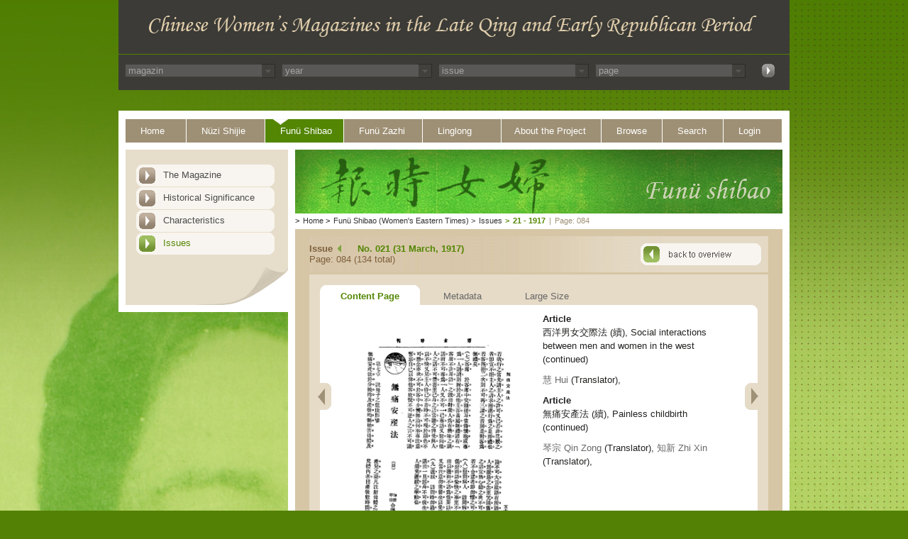

--- FILE ---
content_type: text/html; charset=UTF-8
request_url: https://ecpo.cats.uni-heidelberg.de/frauenzeitschriften/public/magazine/page_content.php?magazin_id=1&year=1917&issue_id=45&issue_number=21&img_issue_page=84
body_size: 11270
content:


<!DOCTYPE html PUBLIC "-//W3C//DTD XHTML 1.0 Transitional//EN" "DTD/xhtml1-transitional.dtd">
<html>
  <head>
    <title>
      Chinese Womens Magazine - Funü Shibao - 1917    </title>
	<link rel="stylesheet" type="text/css" href="../basics/css/basic.css" />
<meta http-equiv="Content-Type" content="text/html; charset=UTF-8" />
<link rel="stylesheet" media="all" type="text/css" href="../basics/css/funue_shibao.css" />
<link rel="SHORTCUT ICON" href="../images/favicon.icon" type="image/x-icon"><script type="text/javascript" src="../basics/js/print.js"></script>
<script type="text/javascript" src="../basics/js/async.js"></script>
<script type="text/javascript" src="../basics/js/jquery-1.6.js"></script>
<script type="text/javascript" src="../basics/js/dropdown_set_values.js"></script>
  </head>
  <body>
  <div id="face_funue_shibao">
	<div id="wrap_funue_shibao">
		      <!-- Start Container Kopfbereich -->
      <div id="header">
        <div id="headerimage">
        </div>
        <div id="headermenu">

	<div id='select-nav' ><input type='hidden' value='magazin' name='magazin'><div><div class='select-nav-div'><select name='select_mag_nav' onchange='select_nav(this.value,this.name)' class='jump_nav'><option value=0 >magazin</option><option value='2' >Nüzi Shijie</option><option value='1' >Funü Shibao</option><option value='4' >Funü zazhi</option><option value='3' >Linglong</option></select></div><div class='select-nav-div-arrow'><img src='../images/select_arrow.jpg'></div></div><div><div class='select-nav-div'><select name='select_year_nav' onchange='select_nav(this.value,this.name)' class='jump_nav'><option value=0 >year</option></select></div><div class='select-nav-div-arrow'><img src='../images/select_arrow.jpg'></div></div><div><div class='select-nav-div'><select name='select_issue_nav' onchange='select_nav(this.value,this.name)' class='jump_nav'><option value=0 >issue</option></select></div><div class='select-nav-div-arrow'><img src='../images/select_arrow.jpg'></div></div><div><div class='select-nav-div'><select name='select_page_nav' onchange='select_nav(this.value,this.name)' class='jump_nav'><option value=0 >page</option></select></div><div class='select-nav-div-arrow'><img src='../images/select_arrow.jpg'></div></div><div id="select_button"><a href='../../public/incs/inc-select-nav-jump.php'><img src='../../public/images/top_search_button.jpg' width=20 height=21 alt='jump' border='0'></a></div></div>
<script>
/*################################################################################*/
/*ajax view assign keywords*/
function select_nav(val,name){
setTimeout("",1000);

relpath = "../../";

	//erstellen des requests
	var req = null;
		
	try{
		req = new XMLHttpRequest();
	}
	
	catch (ms){
		try{
		req = new ActiveXObject("Msxml2.XMLHTTP");
		}
	catch (nonms){
		try{
		req = new ActiveXObject("Microsoft.XMLHTTP");
		}
		catch (failed){
		req = null;
		}
		}
	}

	if (req == null)
	alert("Error creating request object!");
	/*anfrage erstellen (GET, url ist localhost,*/
	/*request ist asynchron*/
	req.open("GET", relpath+'public/incs/inc-select-nav-action.php?val='+val+'&name='+name, true);

	/*Beim abschliessen des request wird diese Funktion ausgeführt*/
			req.onreadystatechange = function(){
			switch(req.readyState) {
			case 4:
			if(req.status!=200) {
			alert("Error:"+req.status); 
			}
			else{
			//alert(req.responseText);
			/*schreibe die antwort in den div container mit der id content*/
			document.getElementById('select-nav').innerHTML = req.responseText;
			/* = req.responseText;*/
			//alert(req.responseText);
			window.location.reload();
			}
			break;
			default:
			return false;
			break;
			}
		};
	req.setRequestHeader("Content-Type","application/x-www-form-urlencoded");
	req.send(null);
}

</script>





        </div>
      </div>
      <!-- Ende Container Kopfbereich -->		<div id="main">
		
<div id="topnav">		<!-- Start Container Navigation -->
	<ul class="toptable">
		<li class="first_point"><a href="../../index.php" target="_self" class="strd">Home</a></li>
		<li><a href="../nuezi_shijie/the_magazine.php?magazin_id=2" target="_self" class="strd">N&uuml;zi Shijie</a></li>
		<li><a href="../funue_shibao/the_magazine.php?magazin_id=1" target="_self" class="active">Fun&uuml; Shibao</a></li>
		<li><a href="../funue_zazhi/the_magazine.php?magazin_id=4" target="_self" class="strd">Fun&uuml; Zazhi</a></li>
		<li><a href="../linglong/the_magazine.php?magazin_id=3" target="_self" class="strd">Linglong</a></li>
		<li class="longer"><a href="../project/project_history.php" target="_self" class="strd">About the Project</a></li>
		<li class="short"><a href="../browse/people.php" class="strd">Browse</a></li>
		<li class="short"><a href="../search/index.php" target="_self" class="strd">Search</a></li>
		<li class="last_point short"><a href="../login/index.php" target="_self" class="strd">Login</a></li>
	</ul>
	<div class="clear"></div>
</div>		<!-- Ende Container Navigation -->
 
		
        <div id="content_both">
		<!-- Start Container Left Navigaton -->
<div id="leftnav">
	<ul>
		<ul>
	<li><a href="../funue_shibao/the_magazine.php?magazin_id=1" target="_self" class="leftstrd" id="1">The Magazine</a></li>
	<li><a href="../funue_shibao/historical_significance.php?magazin_id=1" target="_self" class="leftstrd" id="2">Historical Significance</a></li>
	<li><a href="../funue_shibao/characteristics.php?magazin_id=1" target="_self" class="leftstrd" id="3">Characteristics</a></li>
	<!--<li><a href="../funue_shibao/publishing_details.php?magazin_id=1" target="_self" class="leftstrd" id="4">Publishing Details</a></li>-->
	<li><a href="../magazine/issue.php?magazin_id=1" target="_self" class="leftstrd" id="issue">Issues</a></li>
</ul>

<script type="text/javascript">
	document.getElementById("issue").className = "leftactive";
</script>	</ul> <!-- Container Sheetend -->
	<div id="sheetend"></div>	<!-- Ende Container Sheetend -->
</div>	<!-- Ende Container Left Navigation -->

			<div id="content_right">
              	<div class="topimage">	<!-- Start Top Image Container -->
	                      <img src="../images/topimage_fnsb.jpg" alt="Funü Shibao" border="0" width="687" height="90" /></div> <!-- Ende Top Image Container -->				<div id="breadcrumbs">		<!-- Start Container Breadcrumbs -->
	<span class="greater_than_first">&gt;</span><a href="../../index.php">Home</a>
	<span class="greater_than">&gt;</span><a href="../funue_shibao/the_magazine.php?magazin_id=1">Funü Shibao (Women&#039;s Eastern Times)</a>
	<a href="./issue.php?magazin_id=1"><span class="greater_than">&gt;</span>Issues</a><span class="last_point"><span class="greater_than">&gt;</span><a href="./issue.php?magazin_id=1&year=1917">21 - 1917</a></span><span class="greater_than_no_link">|</span><span class="pagenumber">Page: 084<span></div>
			<div class="content_table_wrapper">
				<div id="pageinfo1">
					<div id="infobox_back">
						<div class="infotext">
							<div>
								<div id="issue_text">Issue</div>
								<div>
									<span id="jump_prev"><a href="../magazine/page_content.php?magazin_id=1&year=1916&issue_id=044&issue_number=020&img_issue_page=001"></a></span><span id="no_jump_right"></span>									<span id="issue_numbers">No. 021 (31 March, 1917)</span>
								</div>
							</div>
							<div class="clear"></div>
							<div>
								<span id="issue_available">Page: 084 (134 total)</span>
							</div>
						</div>
						<div class="back_to_overview">
							<a href="issue_detail.php?magazin_id=1&year=1917&issue_id=45&issue_number=21" target="_self" class="bto"></a>		
						</div>
						<div class="clear"></div>
					</div>
				</div>
				<div id="contenttabs">
					<div class="innercontent">
						<ul>
							<li class="tabbg_active"><a href='page_content.php?magazin_id=1&year=1917&issue_id=45&issue_number=21&img_issue_page=084'><div class="tabactive">Content Page</div></a></li>
							<li class="tabbg_inactive"><a href='metadata.php?magazin_id=1&year=1917&issue_id=45&issue_number=21&img_issue_page=084'>Metadata</a></li>
							<li class="tabbg_inactive"><a href='page_large.php?magazin_id=1&year=1917&issue_id=45&issue_number=21&img_issue_page=084'>Large Size</a></li>
						</ul>
						<div class="clear"></div>
					</div>

					<div id="tabs_content">
						<div class="innercontent_overview">
							<div class="innercontent_top">
								<div class="rounded_corner_top_right"></div>
							</div>
							<div class="innercontent_middle">
								<div id="go_left_content"><a href="../magazine/page_content.php?magazin_id=1&year=1917&issue_id=45&issue_number=21&img_issue_page=83"><div id="pageleft"></div></a></div>
								<div id="go_right_content"><a href="../magazine/page_content.php?magazin_id=1&year=1917&issue_id=45&issue_number=21&img_issue_page=85"><div id="pageright"></div></a></div>
								<!-- show cover of each issue-->
								<div id="editions_box_all">
									<div id="picture_left"><img src='../../images/fnsb/volume001/issue021/standard/fnsb_vol001_issue021_081.jpg' width='268' /><br /><p style='width:268px;font-size:9px;'>&copy; Courtesy of the Institute of Chinese Studies, Library, Heidelberg University.</p></div><div id="picture_details"><p><span class="title">Article</span><br />西洋男女交際法 (續), Social interactions between men and women in the west (continued)</p><p><a href='../browse/people_detail.php?person_id=34120'>慧 Hui</a> (Translator), </p><p><span class="title">Article</span><br />無痛安產法 (續), Painless childbirth (continued)</p><p><a href='../browse/people_detail.php?person_id=34259'>琴宗 Qin Zong</a> (Translator), <a href='../browse/people_detail.php?person_id=34501'>知新 Zhi Xin</a> (Translator), </p></div>								</div>
								
								<div class="clear"></div>
							</div>
							<div class="innercontent_bottom">				
								<div class="rounded_corner_bottom_both"></div>				
							</div>
						</div>
					</div> <!--end inner content -->
				</div> <!--end content -->
				

<div id="contentfooter"><!-- Start Content Footer -->
	<div id="icons_footer">
		<ul>
			<li><a href="javascript:print_page();" class="printicon"><span class="print_text">Print</span></a></li>
			<li><a href="#" class="topicon"><span class="top_text">Top</span></a></li>
			<li style="margin-right:16px"><a href="javascript:feedback();" class="sendicon"><span class="send_text">Feedback</span></a></li>
			<li><a href="javascript:send_to_friend();" class="sendicon"><span class="send_text">Send to a friend</span></a></li>

		</ul>
	</div>
</div>	

<!-- Ende Content Footer -->
              	<!-- Ende Layouttabelle Rechte Spalte -->
            </div>
        <!-- Ende Layouttabelle Inhalt -->
      	</div>
      	<div class="clear"></div>
	    <!-- Ende Container Inhalt -->
		</div>
		</div>
	    <!-- Start Container Fu&szlig;zeile -->
	
		      <div id="footer">
        <p class="copyright">
          <a href="http://www.asia-europe.uni-heidelberg.de/en/hra-portal.html"  class="copyright" target="_blank">&copy; 2009-2026 University of Heidelberg</a>
        </p>
      </div>

	
	    <!-- Ende Container Fu&szlig;zeile -->
	    <!-- Ende Container Wrapper -->
	</div>
	</div>
  </body>
</html>

--- FILE ---
content_type: text/css
request_url: https://ecpo.cats.uni-heidelberg.de/frauenzeitschriften/public/basics/css/basic.css
body_size: 40689
content:
@CHARSET "UTF-8";

	/* Hauptelemente -------------------
	    -----------------------------------*/
	/* css RESET. Grundlage für alle Browser. */
	html,body,div,span,applet,object,iframe,h1,h2,h3,h4,h5,h6,p,blockquote,pre,a,abbr,acronym,address,big,cite,code,del,dfn,em,font,img,ins,kbd,q,s,samp,small,strike,strong,sub,sup,tt,var,b,u,i,center,dl,dt,dd,ol,ul,li,fieldset,form,label,legend,table,caption,tbody,tfoot,thead,tr,th,td
		{
		margin: 0;
		padding: 0;
		border: 0;
		outline: 0;
		font-size: 100%;
		vertical-align: baseline;
		background: transparent;
	}
	
	body {
		line-height: 1;
	}
	
	ol,ul {
		list-style: none;
	}
	
	blockquote,q {
		quotes: none;
	}
	
	blockquote:before,blockquote:after,q:before,q:after {
		content: '';
		content: none;
	}
	
	/* remember to define focus styles! */
	:focus {
		outline: 0;
	}
	
	/* remember to highlight inserts somehow! */
	ins {
		text-decoration: none;
	}
	
	del {
		text-decoration: line-through;
	}
	
	/* tables still need 'cellspacing="0"' in the markup */
	table {
		border-collapse: collapse;
		border-spacing: 0;
		width: 100%;
	}
	
	body {
		font: .8em Arial, sans-serif;
		background-color: #9c8961;
		font-family: Arial, Arial Unicode MS, Verdana, Helvetica, sans-serif;
	}
	
	a {
		text-decoration: none;
		color: #7d6d4c;
	}
	
	a:hover {
		text-decoration: underline;
		color: #363531;
	}
	
	h2 {
		font-size: 1.10em;
		color: #7c623f;
		font-size: 1.2em;
		font-weight: bold;
		margin-top: 0px;
	}
	
	#textarea2 h2 {
		font-size: 1.1em;
		margin-bottom: 1px;
		padding: 0px;
	}
	
	h3 {
		margin-bottom: 5px;
		font-size: 1em;
		color: #7c623f;
		font-weight: normal;
	}
	
	#textarea2 h3 {
		padding: 0 0px 15px 0px;
		font-size: 1.1em;
	} 
		
	h4 {
		font-size: .9em;
		color: #6d512c;
	}
	
	a img {
		border-width: 0px;
	}
	
	td {
		vertical-align: top;
	}
	
	th {
		text-align: left;
	}
	
	#textarea2 p {
		padding-bottom: 8px;
		text-align: justify;
	}
	
	p {
		color: #212320;
		line-height: 1.5em;
		padding-bottom: 10px;
	}
	
	p#image {
		float: left;
		padding-top: 5px;
		padding-right: 10px;
		padding-bottom: 10px;
	}
	
	/* Runde Ecken --------------------
	    -----------------------------------*/
	#headermenu #select-nav div {
		padding-top: 1px;
		float: left;
	}
	
	#headermenu #select-nav div#select_button {
		float: right;
		margin-top: -1px
	}
	
	#headermenu #select-nav div#select_button a {
		margin-right: 20px;
	}
	
	/* Runde Ecken --------------------
	    -----------------------------------*/
	.innercontent_top .rounded_corner_top_both {
		background-image: url("../../images/rounded_corner_top_both.png");
		background-repeat: no-repeat;
		width: 617px;
		height: 10px;
		padding-left: 0px;
	}
	
	.innercontent_top,
	.rounded_corner_top_both,
	.rounded_corner_top_right,
	.rounded_corner_top_left {
		font-size: 0px;
		line-height: 0px;
		width: 100%;
	}
	
	.innercontent_top .rounded_corner_top_right {
		background-image: url("../../images/rounded_corner_top_right.png");
		background-repeat: no-repeat;
		width: 617px;
		height: 10px;
	}
	
	.innercontent_top .rounded_corner_top_left {
		background-image: url("../../images/rounded_corner_top_left.png");
		background-repeat: no-repeat;
		width: 617px;
		height: 10px;
	}
	
	.innercontent_middle {
		background-color: #ffffff;
		min-height: 230px;
	}
	
	.innercontent_middle #detail_article table.content_table tr td {
		padding-right: 20px;
		padding-bottom: 5px;
	}
	
	.innercontent_middle #detail_article table.content_table tr td a {
		display: block;
    	height: 100%;
    	width: 100%;
	}
	
	.innercontent_bottom .rounded_corner_bottom_both {
		background-image: url("../../images/rounded_corner_bottom_both.png");
		background-repeat: no-repeat;
		width: 617px;
		height: 10px;
	}
	
	.top_left_corner {
		height: 8px;
		width: 18px;
		background-color: #f8f5f0;
		background-image: url("../../images/background_round_square.png");
		background-repeat: no-repeat;
	}
	
	.top_long {
		height: 8px;
		width: 580px;
		background-color: #f8f5f0;
	}
	
	.top_right_corner {
		height: 8px;
		width: 18px;
		background-image: url("../../images/background_round_tr.png");
		background-repeat: no-repeat;
	}
	
	.bottom_left_corner {
		height: 8px;
		width: 18px;
		background-image: url("../../images/background_round_bl.png");
		background-repeat: no-repeat;
	}
	
	.bottom_right_corner {
		height: 8px;
		width: 18px;
		background-image: url("../../images/background_round_br.png");
		background-repeat: no-repeat;
	}
	
	/* +++++++++++++++++++++ */
	/* for metadata.php */
	#editions_box_all #metadata_details {
		float: left;
		width: 530px
	}
	
	
	/* Layout Elemente -----------------
	    -----------------------------------*/
	#no_face {
		background-image: url("../../images/background_Standard.jpg");
		background-repeat: no-repeat;
		background-position: center top;
		margin: 0 auto;
		max-width: 1600px;
	}
	
	#wrapper {
		background-image: url("");
		background-repeat: no-repeat;
		margin: 0 auto;
		width: 946px;
		padding-left: 25px;
		padding-right: 25px;

	}
	
	#header {
		position: relative;
		height: 126px;
		width: 946px;
	}
	
	#main {
		width: 946px;
		margin-top: 30px;
	}
	
	#maintext {
		position: relative;
		z-index: 20;
		margin-bottom: 40px;
	}
	
	#footer {
		background-color: #3c3b37;
		height: 53px;
		width: 946px;
		border-top: 0px solid #000;
		margin-top: 20px;
		text-align: right;
		vertical-align: middle;
	}
	
	/* Header Content ------------------
	    -----------------------------------*/
	#headerimage {
		position: absolute;
		top: 0px;
		left: 0px;
		background: url("../../images/header.jpg");
		background-repeat: no-repeat;
		background-color: #3C3B37;
		height: 76px;
		width: 946px;
	}
	
	#headermenu {
		position: absolute;
		top: 77px;
		left: 0px;
		width: 946px;
		height: 38px;
		/* 	background:url(../../images/topmenu.jpg) no-repeat #3C3B37; */
		background-color: #3c3b37;
		padding-top: 12px;
	}
	
	/*search navigation dropdowns in header*/
	.jump_nav_table td {
		vertical-align: middle;
		border-top-width: 2px;
		border-top-color: #ffffff;
	}
	
	.jump_nav {
		display: inline;
		margin-left: 10px;
		width: 211px;
		background: #595856;
		border-width: 0px;
		border-color: #2d2c28;
		color: #a7a3a2;
	}

	.select-nav-div{
		width:221px;
		overflow:hidden;
		display:inline;
	}
	
	.select-nav-div-arrow{
		position:absolute;
		width:24px;
		display:inline;
		margin-left:-20px;
		vertical-align:bottom;
		margin-top:-2px;
	}
	
	/* Top Navigation -----------------
	    ----------------------------------*/
	#topnav {
		background-color: #FFF;
	}
	
	#topnav ul {
		height: 31px;
		list-style-type: none;
		padding: 12px 10px 12px 10px; 
	}
	
	#topnav ul li {
		float: left;
		margin-right: 1px;
		width: 110px;
	}
	
	#topnav ul li.longer {
		width: 140px;
	}
	
	#topnav ul li.short {
		width: 85px;
	}
	
	#topnav ul li a {
		display: block;
		padding-left: 21px;
		/*padding-right: 26px;*/
		letter-spacing: 0px;
	}
	
	#topnav ul li.longer a {
		padding-left: 18px;
	}
	
	#topnav ul li.first_point {
		width: 85px;
	}
	
	#topnav ul li.last_point {
		margin-right: 0px;
		width: 82px;
	}
	
	#topnav ul li.first_point a {
		
	}
	
	#topnav ul li.last_point a {
		padding-right: 32px;
	}
	
	#topnav .strd {
		display: block;
		vertical-align: middle;
		background-color: #9E9075;
		color: #FFF;
		text-decoration: none;
		font-weight: normal;
		font-size: 1em;
		height: 24px;
		padding-top: 9px;
	}
	
	#topnav .strd:hover {
		background-color: #3c3b37;
		color: #FFF;
		text-decoration: none;
	}
	
	#topnav .active {
		display: block;
		background-color: #3C3B37;
		background-image: url(../../images/nav_active.png);
		background-repeat: no-repeat;
		height: 24px;
		color: #FFF;
		text-decoration: none;
		padding-top: 9px;
	}
	
	#topnav .active:hover {
		background-color: #3c3b37;
		color: #FFF;
		text-decoration: none;
	}
	
	/* Linker Rahmen ------------------
	    ----------------------------------*/
	#leftnav {
		position: relative;
		top: 0px;
		left: 0px;
		width: 199px;
		background-color: #dbdad8;
		border-bottom: 10px solid #FFF;
		border-left: 10px solid #FFF;
		padding: 6px 15px 70px;
		background-color: #E6DDCB;
		float: left;
	}
	
	#leftnav ul {
		list-style-type: none;
		margin-top: 15px;
	}
	
	#leftnav ul li {
		margin-bottom: 1px;
	}
	
	#leftnav ul li a {
		display: block;
		height: 24px;
	}
	
	.leftactive, 
	.leftstrd {
		display: block;
		padding-left: 38px;
		padding-top: 7px;
		color: #4c4c4c;
		width: 160px;
	}
	
	.leftactive {
		background: url("../../images/leftnav.png");
		background-repeat: no-repeat;
		background-position: 0px -62px; 
	}
	
	.leftstrd {
		background: url("../../images/leftnav.png");
		background-repeat: no-repeat;
	}
	
	.leftstrd:hover, .leftactive:hover {
		display: block;
		width: 160px;
	}
	
	.leftstrd:hover {
		background: url(../../images/leftnav.png) no-repeat;
		padding-left: 38px;
		background-position: 0px -31px;
	}
	
	.leftactive:hover {
		background: url(../../images/leftnav.png);
		background-repeat: no-repeat;
		background-position: 0px -93px;
		color: #cc3c3b;
	}
	
	#sheetend {
		position: absolute;
		bottom: 0px;
		left: 0px;
		width: 229px;
		height: 56px;
		background-image: url(../../images/sheet_left.png);
		background-repeat: no-repeat;
		z-index: 10;
	}
	
	#content_right {
		float: right;
	}
	
	
	
	
	
	
	/* Rechter Rahmen - Topimage --------
	    -----------------------------------*/
	.topimage {
		height: 90px;
		width: 687px;
		border-left: 10px solid #FFF;
		border-right: 10px solid #FFF;
		border-top: 0px solid #FFF;
	}
	
	/* Rechter Rahmen - Breadcrumbs -----
	    -----------------------------------*/
	#breadcrumbs {
		font-size: 11px;
		width: 697px;
		height: 10px;
		padding: 4px 0px 8px 10px;
		background-color: #FFF;
	}
	
	#breadcrumbs a {
		color: #333;
		text-decoration: none;
	}
	
	#breadcrumbs a:hover {
		color: #ca3e3d;
		text-decoration: none;
	}
	
	#breadcrumbs a.active {
		color: #ca3e3d;
		text-decoration: none;
	}
	
	#breadcrumbs .greater_than_first,#breadcrumbs .greater_than {
		padding-right: 5px;
	}
	
	#breadcrumbs .greater_than, #breadcrumbs .last_point {

	}
	
	#breadcrumbs .greater_than_no_link {
		padding-right: 5px;
		padding-left: 5px;
		color: #9e9075;
	}
	
	#breadcrumbs .pagenumber {
		color: #9e9075;
	}
	
	
	#pageinfo1 #infobox .infotext #no_jump_left,
	#pageinfo1 #infobox_back .infotext #no_jump_left {
    	float: left;
    	margin-top: 2px;
    	height: 11px;
    	width: 5px;
	}
	
	#pageinfo1 #infobox .infotext #no_jump_right {
    	float: right;
    	margin-top: 2px;
    	height: 11px;
    	width: 5px;
	}
	
	#pageinfo1 #infobox {
		margin: 10px 0px 21px 0px;
	}
	
	/* Rechter Rahmen - Pageinfo -------
	    -----------------------------------*/
	#pageinfo1,
	#pageinfo_no_buttons {
		width: 647px;
		padding: 10px 20px 1px;
		background-color: #d6c6a5;
	}
	
	#pageinfo_no_buttons {
		padding-top: 20px;
		padding-bottom: 16px;
	}
	
	#pageinfo_no_buttons p{
		padding-bottom: 0px;
	}
	
	#pageinfo1 #infobox_back .infotext p
	#pageinfo1 #infobox .infotext p {
		padding-bottom: 0px;
	}
	
	#pageinfo1 .infotext {

	}
	
	#pageinfo1 .infotext p {
		padding-bottom: 0px;
		
	}
	
	#pageinfo1 #infobox_back {
		background: url("../../images/pagedetails_bg.jpg");
		background-repeat: repeat-y;
		padding: 10px 10px 10px 0px;
	}
	
	#pageinfo1 #infobox_back .infotext,
	#pageinfo1 #infobox .infotext {
		float: left;
	}
	
	#pageinfo_no_buttons .infotext #issue_text,
	#pageinfo1 #infobox .infotext #issue_text,
	#pageinfo1 #infobox_back .infotext #issue_text {
		font-weight: bold;
		width: 40px;
	}
	
	#pageinfo1 #infobox_back .infotext div,
	#pageinfo1 #infobox .infotext div {
		width: 350px;
	}
	
	#pageinfo1 #infobox_back .infotext div div,
	#pageinfo1 #infobox .infotext div div {
		float: left;
		width: 226px;
	}
	
	#pageinfo_no_buttons .infotext #issue_numbers,
	#pageinfo1 #infobox .infotext #issue_numbers,
	#pageinfo1 #infobox_back .infotext #issue_numbers {
		padding-right: 10px;
		padding-left: 10px;
		margin-left: 13px;
	}
	
	
	#pageinfo1 #infobox .buttons,
	#pageinfo1 #infobox_back .buttons {
		background-image: url("../../images/infobox_button.png");
		background-repeat: no-repeat;
		float: right;
		height: 43px;
		width: 180px;
	}
	
	#pageinfo1 #infobox .buttons ul,
	#pageinfo1 #infobox_back .buttons ul {
		text-align: center;
		margin-right: 20px;
	}
	
	#pageinfo1 #infobox .buttons ul li,
	#pageinfo1 #infobox_back .buttons ul li {
		float: right;
		height: 43px;
		width: 29px;
	}
	
	#pageinfo1 #infobox .buttons ul li a,
	#pageinfo1 #infobox_back .buttons ul li a {
		display: block;
		height: 43px;
		width: 29px;
	}
	
	.bto {
		display: block;
		background: url("../../images/backtooverview_strd.png") no-repeat;
		width: 170px;
		height: 31px;
	}
	
	.bto:hover {
		display: block;
		background: url("../../images/backtooverview_hover.png") no-repeat;
		width: 170px;
		height: 31px;
	}
	
	/* Issues Content ------------
	    -----------------------------------*/
	#available_years {
		background-color: #FFFFFF;
	}
	
	#available_years ul {
		list-style-type: none;
		height: 16px;
		text-align: center;
		margin-left: 40px;
		width: 577px;
	}
	
	
	
	#available_years ul li {
		float: left;
		margin: 2px 0;
	}
	
	#available_years ul li span.border {
		padding: 0 20px;
	}
	
	#available_years ul li a:hover {

	}
	
	#available_years ul li a.standard_year {
		color: #a09076;
		font-weight: bold;
	}
	
	/* Rechter Rahmen - Tabs ------------
	    -----------------------------------*/
	#contenttabs {
		background-color: #D6C6A5;
		border-bottom: 1px solid #FFFFFF;
		min-height: 650px;
		padding: 2px 20px 40px;
		width: 647px;
	}
	
	#contenttabs a {
		color: #666;
		text-decoration: none;
	}
	
	#contenttabs a:visited {
		color: #666;
		text-decoration: none;
	}
	
	#contenttabs a:hover {
		color: #ca3e3d;
		text-decoration: none;
	}
	
	#contenttabs .tabactive {
		color: #ca3e3d;
		font-weight: bold;
	}
	
	.tabbg_active {
		background: url("../../images/tabbg_active.png");
		background-repeat: no-repeat;
		width: 141px;
		padding-top: 8px;
		padding-bottom: 5px;
	}
	
	.tabbg_inactive {
		padding-top: 8px;
		width: 119px;
	}
	
	/* Rechter Rahmen - Main Content and Pager --------
	    -------------------------------------------------*/
	#content_text,
	#content_years,
	#content_thumbs,
	#content {
		width: 647px;
		padding: 20px 20px;
	}
	
	#content_years {
		padding-top: 0px;
		padding-bottom: 0px;
	}
	
	#content_thumbs {
		border-bottom: 1px solid #FFFFFF;
    	min-height: 650px;
    	padding-bottom: 30px;
	}
	
	#content_thumbs p {
		text-align: justify;
	}
	
	#contenttabs .innercontent {
		padding-top: 15px;
	}
	
	.innercontent {
		background-color: #e6dbc7;
		padding: 0px 15px;
		position: relative;
	}
	
	.innercontent ul {
		text-align: center;
		width: 617px;
	}
	
	.innercontent ul li {
		float: left;
	}
	
	.content_table_wrapper {
		background-image: url("../../images/vert_gradient_r.gif");
		background-repeat: repeat-x;
		background-color: #E5DAC6; 
    	border-left: 10px solid #FFFFFF;
    	border-right: 10px solid #FFFFFF;
    	border-bottom: 10px solid #FFFFFF;
    	width: 687px;
	}
	
	#go_left {
		float: left;
		margin-top: 100px;
	}
	
	#go_right {
		float: right;
		margin-top: 100px;
	}
	
	.innercontent_middle #editions_box {
		float: left;
		padding-top: 10px;
		width: 580px;
	}
	
	.innercontent_middle #editions_box table  {
		width: 100%;
		text-align: center;
	}
	
	.innercontent_middle #editions_box table td {
		padding-bottom: 15px;
	}
	
	
	.innercontent_middle #editions_box table tr td.edition a.picture {
		display: block;
		height: 60px;
	}

	.innercontent_middle #editions_box table tr td.edition a.picture img {
		height: 60px;
    	width: 37px;
	}
	
	.innercontent_middle #editions_box table tr td.edition a.link {
		display: block;
		padding-top: 2px;
	}
	
	
	.innercontent_overview #available_years table tr td a {
		color: #A09076;
		padding: 0px 1px;
	}
	
	.innercontent_overview #available_years table tr td a:hover {
		color: #4A4A4A;
	}
	
	div.content_table_wrapper div#content_thumbs ul {
		list-style-type: disc;
    	margin-left: 23px;
    	margin-bottom: 10px;
	}
	
	div.content_table_wrapper div#content_thumbs ol {
		list-style-type: decimal;
		margin-left: 28px;
		margin-bottom: 10px;
	}
	
	div.content_table_wrapper div#content_thumbs ul li,
	div.content_table_wrapper div#content_thumbs ol li {
		line-height: 1.4em;
	}
	
	/* +++++++++++++++++++++ */
	/* for issue_details.php */
	#editions_box_all {
		background-color: #ffffff;
		width: 100%;
		/*padding: 10px;*/	
	}
	
	*+html #editions_box_all {
		width: 94%;
	}
	
	.innercontent_middle #editions_box_all ul {
		list-style-type: none;
		text-align: center;
		padding: 20px;
		background-color: #ffffff;
	}
	
	.innercontent_middle #editions_box_all ul li.all {
		float: left;
		height: 130px;
		padding: 2px;
		width: 90px;
	}
	
	.innercontent_middle #editions_box_all ul li.all a img {
		height: 120px;
   	 	width: 85px;
	}
	
	
	/* Formatierung für tabelle */

	.innercontent_middle #editions_box_all table.content_table tr td {
		padding-bottom: 10px;
	} 
	

	/* +++++++++++++++++++++ */
	/* for issue_details_four.php */
	#editions_box_four ul {
		list-style-type: none;
		text-align: center;
		padding: 20px;
	}
	
	#editions_box_four ul li {
		float: left;
		width: 50%;
		margin-bottom: 10px;
		min-height: 430px;
	}
	
	#editions_box_four ul li p {
		padding-bottom: 0px;
	}
	
	#editions_box_four ul li p.picture {
		padding: 5px;
		margin: 0 7px;
		min-height: 370px;
		border: 1px dotted #c3bfc0;
	}
	
	#editions_box_four #go_left_four {
		float: left;
		margin-top: 125px;
	}
	
	#editions_box_four #go_right_four {
		float: right;
		margin-top: 125px;
	}
	
	#editions_box_four .arrows {
		width: 16px;
	}
	
	#editions_box_four .table_content {
		width: 540px;
	}
	
	/* +++++++++++++++++++++ */
	/* for issue_details_two.php */
	#editions_box_two ul {
		list-style-type: none;
		text-align: center;
		padding: 20px;
	}
	
	#editions_box_two ul li {
		float: left;
		width: 50%; 
		margin-bottom: 10px;
	}
	
	#editions_box_two ul li p {
		padding-bottom: 0px;
	}
	
	#editions_box_two ul li p.picture {
		padding: 5px;
		margin: 0 7px;
		min-height: 370px;
		border: 1px dotted #c3bfc0;
	}
	
	p.text_left {
		padding-left: 7px;
    	text-align: left;
	}
	
	#editions_box_two #go_left_two {
		float: left;
		margin-top: 125px;
	}
	
	#editions_box_two #go_right_two {
		float: right;
		margin-top: 125px;
	}
	
	#editions_box_two .arrows {
		width: 16px;
	}
	
	#editions_box_two .table_content {
		width: 540px;
	}
	
	/* +++++++++++++++++++++ */
	/* for issue_detail_article.php */
	#detail_article {
		padding-top: 10px;
		padding-left: 15px;
	}
		
	/* +++++++++++++++++++++ */
	/* for page_content.php */
	#editions_box_all #picture_left {
		float: left;
		margin: 5px 15px 0px;
	}
	
	#editions_box_all #picture_details {
		float: left;
		width: 265px
	}
	
	#editions_box_all #picture_details p span.title {
		font-weight: bold;
	}
	
	#go_left_content,#go_right_content {
		margin-top: 100px;
	}
	
	#go_left_content {
		float: left;
	}
	
	#go_right_content {
		float: right;
	}
	
	/* +++++++++++++++++++++ */
	/* for page_large.php */
	#editions_box_all #large_picture {
		margin: 0px 20px;
		text-align: center;
		padding: 10px 0px;
	}
	
	#editions_box_all #large_picture img {
		max-width: 560px;
	}
	
	#go_left_large,#go_right_large {
		margin-top: 100px;
	}
	
	#go_left_large {
		float: left;
	}
	
	#go_right_large {
		float: right;
	}
	
	.innercontent_overview,#content_thumbs .innercontent_overview,#content_years .innercontent_overview	{
		background-color: #e6dbc7;
		padding: 15px 15px;
		position: relative;
	}
	
	#contenttabs #tabs_content {
		border: 0px;
		padding: 0px;
	}
	
	#pageinfo1 #infobox_back .back_to_overview {
		float: right;
	}
	
	#contenttabs #tabs_content .innercontent_overview {
		padding-top: 0px;
	}
	
	.innercontent_middle #pageleft {
		position: relative;
		margin-left: -3px;
		width: 19px;
		height: 38px;
	}
	
	.innercontent_middle a #pageright {
		position: relative;
		margin-right: -1px;
		width: 19px;
		height: 38px;
	}
	
	
	/* Rechter Rahmen - Textarea --------
	    -----------------------------------*/
	#textarea {
		background-color: #d6c6a5;
		border-top: 1px solid #ffffff;
		border-left: 10px solid #FFF;
		border-right: 10px solid #FFF;
		padding: 20px;
		width: 647px;
	}
	
	.textareaheader {
		color: #7c623f;
		font-weight: bold;
		margin-bottom: 0px;
	}
	
	/* Rechter Rahmen - Contentfooter -------
	    ---------------------------------------*/
	#fotter_all {
		
		
	}    
	
	#fotter_all #issue_text {
		background-color: #D6C6A5;
		padding: 20px;
	}
	    
	#contentfooter {
		background: url("../../images/sheet_right.png");
		background-position: right bottom;
		background-repeat: no-repeat;
		background-color: #ffffff;
		height: 80px;
		position: relative;
		width: 687px;
	}
	
	#contentfooter #icons_footer ul,
	#contentfooter_search #icons_footer_search ul {
		list-style-type: none;
	}
	
	#contentfooter #icons_footer ul li,
	#contentfooter_search #icons_footer_search ul li {
		float: left;
		width: 95px;
	}
	
	#contentfooter #icons_footer ul li a,
	#contentfooter_search #icons_footer_search ul li a {
		color: #666;
		text-decoration: none;
	}
	
	#contentfooter a:visited,
	#contentfooter_search a:visited {
		color: #666;
		text-decoration: none;
	}
	
	#contentfooter a:hover,
	#contentfooter_search a:hover {
		color: #ca3e3d;
		text-decoration: none;
	}
	
	#icons_footer,
	#icons_footer_search {
		position: absolute;
		top: 35px;
		left: 60px;
		height: 80px;
	}
	
	#icons_footer_search {
		top: 20px;
	}
	#contentfooter_search #contentfooter {
		background-color: transparent;
		background-image: none;
	}
	
	.printicon {
		display: block;
		background: url(../../images/print.png) no-repeat;
		background-repeat: no-repeat;
		background-position: 0px 0px;
		width: 31px;
		height: 31px;
		padding-right: 10px;
	}
	
	.printicon:hover {
		background: url(../../images/print.png) no-repeat;
		background-repeat: no-repeat;
		background-position: 0px -31px;
	}	
	
	.topicon {
		display: block;
		background: url(../../images/top.png) no-repeat;
		background-repeat: no-repeat;
		background-position: 0px 0px;
		text-decoration: none;
		width: 31px;
		height: 31px;
		padding-right: 10px;
	}
	
	.topicon:hover {
		background: url(../../images/top.png) no-repeat;
		background-repeat: no-repeat;
		background-position: 0px -31px;
	}
	
	
	.sendicon {
		display: block;
		background: url(../../images/send.png) no-repeat;
		background-repeat: no-repeat;
		background-position: 0px 0px;
		text-decoration: none;
		width: 31px;
		height: 31px;
		padding-right: 10px;
	}
	
	.sendicon:hover {
		background: url(../../images/send.png) no-repeat;
		background-repeat: no-repeat;
		background-position: 0px -31px;
	}
	
	.print_text,.top_text,.send_text {
		display: block;
	    height: 23px;
	    margin-left: 40px;
	    padding-right: 31px;
	    padding-top: 8px;
	    width: 200px;
	}
	
	#contentfooter #icons_footer ul li a:hover {
		color: #4a4a4a;
	}
	
	/* Rechter Rahmen - Content-Search ---------
	    ---------------------------------------*/
	div.content_search_wrapper {
		background-color: #e4d9c5;
		padding: 10px;
	}
	
	#attitudes {
		background-image: url("../../images/search_result_back.jpg");
		background-repeat: repeat-x;
		background-color: #e5dcca;
	    border-bottom: 1px solid #FFFFFF;
	    border-left: 10px solid #FFFFFF;
	    border-right: 10px solid #FFFFFF;
	    padding: 20px 20px 30px;
	    width: 886px;
	}
	
	#attitudes h2 {
		padding-bottom: 10px;
	}
	
	
	.innercontent_top_search .rounded_corner_top_both {
		background-image: url("../../images/rounded_corner_top_both_search.png");
		background-repeat: no-repeat;
		width: 100%;
		height: 10px;
		padding-left: 0px;
	}
	
	.innercontent_bottom_search .rounded_corner_bottom_both {
		background-image: url("../../images/rounded_corner_bottom_both_search.png");
		background-repeat: no-repeat;
		width: 100%;
		height: 10px;
	}
	
	/* Rechter Rahmen - Content - Search Results---
	    -----------------------------------------*/
	#search_result {
		background-image: url("../../images/search_result_back.jpg");
		background-repeat: repeat-x;
		background-color: #e5dcca;
	    border-bottom: 1px solid #FFFFFF;
	    border-left: 10px solid #FFFFFF;
	    border-right: 10px solid #FFFFFF;
		min-height: 450px;
	    padding: 20px 20px 30px;
	    width: 886px;
	}
	
	#search_result h2 {
		margin-top: 10px;
		margin-bottom: 10px;
	}
	
	#summery_search_options {
		color: #242321;
    	margin-bottom: 20px;
	}
	
	/* Rechter Rahmen - Contentfooter-Search ---
	    ---------------------------------------*/
	
	#contentfooter_search {
		position: relative;
		height: 80px;
		width: 926px;
		background-image: url("../../images/sheet_search.png");
		background-repeat: no-repeat;
		background-color: #FFF;
		border: 10px solid #FFF;
		border-top: 0px solid #FFF;
	}
	
	#icons_footer_search {
		padding-top: 15px;
	}
	
	#search_form_elements {
		background-color: #f0eade;
	}
	
	
	/* Search-Elemente ---------------------
	    -----------------------------------*/
	
	.row {
		background-color: #eeeade;
		padding: 15px;
	}
	
	.hole, .search_field, .operator {
		float: left;
		padding-right: 25px;
	}
	
	.select_mag, .select_issue {
		float: left;
	}
	
	
	.hole {
		height: 10px;
		width: 15%;
	}
	
	.search_field {
		
	}
	
	.search_field input {
		width: 160px;
		padding-left: 5px;
	}
	
	.sort_by {
	
	}
	
	
	.select_mag {
		
	}
	
	select option {
		line-height: 1.5em;
		padding: 1px 5px;
	}
	
	
	.select_issue {
		
	}
	
	.remove_row {
	
	}
	
	.add_row {
		float: right;
    	padding-right: 15px;
	}
	
	img#remove_row {
		padding-right: 10px;
	}
	
	.select_mag select,
	.select_issue select {
		width: 180px;
			
	}
	
	.search_field input,
	.select_mag select,
	.select_issue select,
	.operator select {
		background-color: #f6f1eb;
		border: 1px solid #bfae9a;
	}
	
	.operator {
		width: 15%;
		text-align: center;
	}
	
	
	#options {
		padding: 20px 10px 10px;
	}
	
	.number_hits, 
	.sort_by {
		background-color: #eee6d9;
		border: 1px solid #bfae9a;
		
	}
	
	.number_hits {
		margin-top: 1px;
		margin-right: 10px;
		width: 140px;
	}
	
	.sort_by {
		margin-top: 1px;
		width: 165px;
	}
	
	#show_preview {
		margin-left: 10px;
		
	}
	
	#show_preview input {
		
	}
	
	#show_preview_text {
		font-weight: normal;
		padding-right: 6px;
		color: #4C4C4C;
	}
	
	#show_preview_text_bold {
		font-weight: bold;
		color: #4C4C4C;
	}
	
	#show_preview img {
		margin-bottom: -4px;
    	margin-left: 10px;
	}
	
	#search,
	#send_button {
		background-image: none;
		background-color: transparent;
		border: 0px solid;
	}
	
	#search_both {
		float:right;
		margin-right:10px;
	}
	
	#send_button {
		float: right;
	}
	
	#search {
		padding-top: 4px;
		float: right;
	}
	#show_preview:hover,
	#send_button:hover,
	#search:hover {
		cursor: pointer;
	}
	
	
	/* Fusszeile ----------------------
	    -----------------------------------*/
	.copyright {
		font-size: 10px;
		padding-top: 20px;
		padding-right: 20px;
		color: #FFF;
	}
	
	.copyright a {
		padding: 0px;
		padding-right: 20px;
		margin: 0px;
	}
	
	.copyright a:hover {
		color: #ffffff;
		text-decoration: underline;
	}
	
	/* Startpage ----------------------
	    -----------------------------------*/
	#contchoosemag {
		background-color: #d6c6a5;
		border-left: 10px solid #FFF;
		border-right: 10px solid #FFF;
		border-bottom: 10px solid #FFF;
		padding: 20px 20px 30px;
		width: 886px;
	}
	
	#contchoosemag .choosemagazine p {
		float: left;
		padding: 0px;
	}
	
	#contchoosemag .choosemagazine {
		
	}
	
	#subheader_light {
		color: #6d512c;
		font-size: 1.1em;
		padding-left: 1px;
	}
	
	.mag1,.mag2,.mag3,.mag4 {
		display: block;
		width: 220px;
		height: 224px;
		padding-right: 1px;
	}
	
	/* Funue Shibao */
	.mag1 {
		background: url("../../images/funue_shibao/mag1.jpg");
		background-repeat: no-repeat;
	}
	
	.mag1:hover {
		background: url("../../images/funue_shibao/mag1.jpg");
		background-repeat: no-repeat;
		background-position: 0px -224px;
	}
	
	/* Funue Zazhi */
	.mag2 {
		background: url("../../images/nuezi_shijie/mag2.jpg");
		background-repeat: no-repeat;
	}
	
	.mag2:hover {
		background: url("../../images/nuezi_shijie/mag2.jpg");
		background-repeat: no-repeat;
		background-position: 0px -224px;
	}
	
	/* Linglong */
	.mag3 {
		background: url("../../images/linglong/mag3.jpg");
		background-repeat: no-repeat;
	}
	
	.mag3:hover {
		background: url("../../images/linglong/mag3.jpg");
		background-repeat: no-repeat;
		background-position: 0px -224px;
	}
	
	/* Funue Zazhi */
	.mag4 {
		background: url("../../images/funue_zazhi/mag4.jpg");
		background-repeat: no-repeat;
	}
	
	.mag4:hover {
		background: url("../../images/funue_zazhi/mag4.jpg");
		background-repeat: no-repeat;
		background-position: 0px -224px;
	}
	
	#textarea2 {
		width: 886px;
		padding: 20px;
		background-color: #e6ddcb;
		border: 10px solid #FFF;
		margin-top: 20px;
	}
	
	#textarea2 #image {
		float: left;
	}
	
	#textarea2 #image img {
		margin-right: 20px;
	}
	
	#contentfooter2 {
		width: 886px;
		background: url(../../images/bg_contentfooter2.png) bottom right
			no-repeat;
		background-color: #D5C5A4;
		border: 10px solid #FFF;
		margin-top: 20px;
		padding: 20px;
	}
	
	#contentfooter2 #subheader_light {
		margin-bottom: 13px;
	}
	
	#members_box {
		margin-bottom: 38px;
	}
	
	#members_box .member_long,#members_box .member {
		background-color: #E6DDCB;
		float: left;
		margin-bottom: 2px;
		margin-right: 2px;
		padding: 15px 10px 5px 20px;
		width: 225px;
	}
	
	#members_box .member_long {
		width: 340px;
	}
	
	#members_box p.member_name {
		margin: 0 0 0 45px;
		font-weight: bold;
		padding-bottom: 0px;
	}
	
	#members_box p.smallfont {
		font-size: 11px;
		margin: 0 0 0 45px;
	}
	
	.arrow {
		background: url("../../images/arrow.png") scroll 0 0 transparent;
		background-repeat: no-repeat;
		background-position: 0px 0px;
		display: block;
		float: left;
		height: 21px;
		width: 40px;
		padding-right: 0;
	}
	
	.arrow:hover {
		background-image: url(../../images/arrow.png);
		background-repeat: no-repeat;
		background-position: 0px -31px;
		cursor: pointer;
	}
	
	.innertable {
		background-color: #e6ddcb;
		border: 0px;
		padding: 10px;
		width: 100%;
	}
	
	.tl {
		background: url(../../images/background_round_tl.png) top left no-repeat;
	}
	
	.tl_extra {
		background: url(../../images/background_round.png) top left no-repeat;
	}
	
	.tr {
		background: url(../../images/background_round_tr.png) top right
			no-repeat;
	}
	
	.br {
		background: url(../../images/background_round_br.png) bottom right
			no-repeat;
	}
	
	.bl {
		background: url(../../images/background_round_bl.png) bottom left
			no-repeat;
	}
	
	.clear {
		clear: both;
		line-height: 0px;
		margin:0px;
		padding: 0px;
		font-size: 0px;
	}
	
	/* Printbox ----------------------
	    -----------------------------------*/
	#absolute_div,
	#absolute_div_mail {
		background-image: url("../../images/absolute_box_back.png");
		height: 1px;
      	left: 0;
    	position: absolute;
    	top: 0;
		width: 100%;
		z-index: 1000;	
	}
	
	#text_box {
		background-color: #FFFFFF;
	    border: 2px solid #CCCCCC;
	    margin: 100px auto;
	    min-height: 300px;
	    padding: 10px;
	    position: relative;
	    width: 800px;
	}
	
	#absolute_div #text_box #print_page_title {
	    height: 55px;
	    margin: 15px 0 0 -11px;
	    width: 821px;
	}
	
	#breadcrumb_print {
		margin-bottom: 20px;
	}
	
	#breadcrumb_print #breadcrumbs {
		margin-left: 44px;
	}
	
	#breadcrumb_print #breadcrumbs a {
	
	}
	
	#breadcrumb_print #breadcrumbs .last_point {
		color: #3C3B37;	
	}
	
	
	
	
	#absolute_div #text_box #content_thumbs {
		min-height: 300px;
		width: 750px;
	}
	
	#absolute_div #text_box #content_thumbs ol{
		list-style-type: decimal;
    	margin-bottom: 10px;
    	margin-left: 28px;
	}
	
	#absolute_div #text_box #content_thumbs ul{
		list-style-type: disc;
    	margin-left: 23px;
    	margin-bottom: 10px;
	}	
	
	#absolute_div #text_box #contenttabs {
		background-color: transparent;
		min-height: inherit;
		width: 96%;
	}
	
	#absolute_div #text_box #contenttabs .innercontent {
		background-color: transparent;
	}
	
	#absolute_div #text_box #contenttabs .innercontent ul li.tabbg_inactive a {
		color: #d5d5d5;
	}
	
	#absolute_div #text_box #contenttabs .innercontent ul li.tabbg_active a div.tabactive {
		color: #3c3b37;
	}
	
	#absolute_div #text_box #contenttabs #tabs_content .innercontent_overview,
	#absolute_div #text_box #content_thumbs .innercontent_overview {
		background-color: transparent;
	}
	
	 
	#absolute_div #text_box #content_thumbs .innercontent_overview div.innercontent_middle div#go_left, 
	#absolute_div #text_box #content_thumbs .innercontent_overview div.innercontent_middle div#go_right,
	#absolute_div #text_box #contenttabs #tabs_content .innercontent_overview .innercontent_middle div#go_left_content,
	#absolute_div #text_box #contenttabs #tabs_content .innercontent_overview .innercontent_middle div#go_right_content,
	#absolute_div #text_box #contenttabs #tabs_content .innercontent_overview .innercontent_middle div#go_right_large,
	#absolute_div #text_box #contenttabs #tabs_content .innercontent_overview .innercontent_middle div#go_left_large,
	#absolute_div #text_box #contenttabs #tabs_content .innercontent_overview .innercontent_middle div#go_left_four,
	#absolute_div #text_box #contenttabs #tabs_content .innercontent_overview .innercontent_middle div#go_right_four,
	#absolute_div #text_box #contenttabs #tabs_content .innercontent_overview .innercontent_middle div#go_left_two,
	#absolute_div #text_box #contenttabs #tabs_content .innercontent_overview .innercontent_middle div#go_right_two {
		display: none;
	}
	
	#print_icon {
		border-top: 1px solid #CCCCCC;
    	height: 20px;
    	padding-top: 7px;
    	text-align: center;
    	width: 100%;	
	}
	
	#print_icon:hover {
		cursor:pointer;
	}
	
	#absolute_div #text_box #search_result {
		background-color: #FFFFFF;
	    background-image: url("");
	    border: 0 none;
	    margin-left: -10px;
	    width: 780px;
	}
	#absolute_div #text_box .content_search_wrapper {
		background-color: #FFFFFF;
	}
	
	
	/* EMailbox ----------------------
	    -----------------------------------*/
	form#form_email{
		
	}
	
	#div_url_title,
	.form_title {
		border-bottom: 1px dotted #AAAAAA;
	    color: #484848;
	    margin: 0 20px 4px;
	    padding: 15px 5px 0;
	    text-transform: uppercase;
	}
	
	#div_url {
		background-color: #E5E5E5;
	    border: 1px dotted #000000;
	    color: #2A2A2A;
	    font-size: 0.9em;
	    margin: 20px 20px 0;
	    padding: 5px 10px;
	}
	
	.input_field {
		background-color: #e6ddcb;
		border: 1px dotted #000000;
		color: #2A2A2A;
		font-size: 0.9em;
		margin: 0 20px;
		padding: 2px 5px;
	}
	
	form #textarea {
		background-color: #E6DDCB;
	    border: 1px dotted #000000;
	    display: block;
	    height: 150px;
	    margin-left: 20px;
	    padding: 5px;
	    width: 449px;
	}
	
	#submit {
		cursor: pointer;
	    margin-bottom: 20px;
	    margin-left: 379px;
	    margin-top: 30px;
	    width: 100px;
	}
	
	/* Individual Select Box ----------------------
	    -----------------------------------*/
	
	.customStyleSelectBox {
		background-color: #F5F2EB;
	    background-image: url("../../images/dropdown_back.jpg");
	    background-position: right top;
	    background-repeat: no-repeat;
	    border: 1px solid #BFAE9C;
	    height: 17px;
		margin-right: 13px;
	    padding-left: 5px;
	    vertical-align: text-bottom;
	}
	
	.customStyleSelectBox.changed {
	/* You can use this if you want a different style after user has made a selection */
	}
	
	/* on the next line we add a down arrow on the right to indicate that it is a select box */
	.customStyleSelectBoxInner {

	}
	
	/* Format Feedback and Friend-form ----------------------------
	------------------------------ */
	
	#close_absolute_box {
		background-image: url("../../images/close_box.jpg");
		background-repeat: no-repeat;
		height: 20px;
		width: 85px;
	}
	
	#close_absolute_box:hover {
		cursor: pointer;
	}
	
	div.center {
		text-align: center;
	}
	
	div.info {
		border-top: 1px dotted #AAAAAA;
	    font-size: 0.85em;
	    font-style: italic;
	    margin-bottom: 15px;
	    margin-left: 20px;
	    padding-top: 5px;
	}
	
	#preload_box {
		left: 300px;
		position: absolute;
		top: 10px;
	}
	
	#info_box {
		border-top: 1px dotted #ABABAB;
    	margin-top: 6px;
	}
	
	#captcha_number {
		background-image: url("../../images/captcha_back.jpg");
	    background-repeat: no-repeat;
	    border: 1px solid #AAAAAA;
	    color: #393939;
	    font-family: Georgia;
	    font-size: 1.6em;
	    height: 30px;
	    letter-spacing: 4px;
	    margin-bottom: 10px;
	    margin-left: 20px;
	    padding-top: 5px;
	    text-align: center;
	    width: 150px;
	}
	
	#captcha_number .brighter {
		color: #c9c9c9;
	}
	
	#input_captcha_number {
		text-align: center;
	}
	#captcha_box {
		position: relative;	
	}
	
	#renew_captcha {
		background-image: url("../../images/renew_captcha.jpg");
	    background-repeat: no-repeat;
	    border: 1px solid #BBBBBB;
	    height: 23px;
	    left: 185px;
	    position: absolute;
	    top: 48px;
	    width: 45px;
	}
	
	.star {
		color: #FF0000;
		font-weight: bold;
	}
	
	#answer_mail {
		font-size: 1.2em;
	    line-height: 1.5em;
	    text-align: center;
	}
	
	.table_title {
		color: #7C623F;
		font-size: 1.1em;
		font-weight: bold;
		margin-bottom: 7px;
		margin-left: 3px;
	}
	
	
	div.innercontent_overview table tr td.space {
		padding: 0 20px;
	}
	
	div.innercontent_overview table tr td.headline {
		border-bottom: 2px solid #DDD0B6;
	}
	
	table.decent {
		color: #4C4C4C;
	}
	
	table tr.title {
		border-bottom: 2px dotted #D8C9AB;
    	font-weight: bold;
    	line-height: 20px;
	}
	
	table tr.title td {
		
	}

div.result_overview {
	background-color: #FFFFFF;
    margin-bottom: 30px;
    padding: 10px;
	
	-webkit-border-radius: 10px;
    -moz-border-radius: 10px;
    border-radius: 10px;
}

p.direction_sort {
	display: inline;
	cursor: pointer;
}

p.direction_sort:hover {
	text-decoration: underline;
}


td.show_preview_button {
	padding-top: 4px;
	cursor: pointer;
}


td.show_preview_text {
	color: #4C4C4C;
    padding-top: 5px;
    width: 100px;
}

p.pagenumber {
	display: inline;
    padding-right: 4px;
}

#available_pages #all_pages p.active {
	font-weight: bold;
	font-size: 1.3em;
}


#content_pages {
	
}

#content_pages #innercontent_overview {
	background-color: #E6DBC7;
    padding: 15px;
    position: relative;
}

#available_pages {
	background-color: #FFFFFF;
    padding-left: 20px;
}

#available_pages #all_pages {
	margin: 0 0 0 0;
}























	
	
	
	

--- FILE ---
content_type: text/css
request_url: https://ecpo.cats.uni-heidelberg.de/frauenzeitschriften/public/basics/css/funue_shibao.css
body_size: 6949
content:
@CHARSET "UTF-8";

	body {
		background-color: #538105;
	}
	
	#face_funue_shibao {
		background-image: url("../../images/funue_shibao/face_funue_shibao.jpg");
		background-repeat: no-repeat;
		background-position: center top;
		margin: 0 auto;
		max-width: 1600px;
	}
	
	#wrap_funue_shibao {
        margin:0 auto;
        width: 946px;
        padding-left:25px;
        padding-right:25px;
    }

	a.leftstrd {
      background:url("../../images/funue_shibao/leftnav.png");
      background-repeat: no-repeat;
      background-position: 0px 0px;
    }
    
    a.leftstrd:hover {
		background:url("../../images/funue_shibao/leftnav.png");
		background-repeat: no-repeat;
		color: #538603;	
		background-position: 0px -31px; 
	}

    a.leftactive {
      background-image: url("../../images/funue_shibao/leftnav.png");
      background-repeat: no-repeat;
      color: #538603;
      background-position: 0px -62px;
    }
    
    a.leftactive:hover {
      background-image: url("../../images/funue_shibao/leftnav.png");
      background-repeat: no-repeat;
      color: #538603;
      background-position: 0px -93px;
    }
    
	#contenttabs a:hover {
		color:#538603;
		text-decoration:none;
	}
    
    #contenttabs .tabactive {
	    color:#538603;
	    font-weight:bold;
	}
	
	.bto {
      background-image: url("../../images/backtooverview_funue_shibao.png");
      background-repeat: no-repeat;
    }
    
    .bto:hover {
      background-image: url("../../images/backtooverview_funue_shibao_hover.png");
      background-repeat: no-repeat;
    }
    
    #topnav .active,
    #topnav .active:hover {
    	background-color: #538603;
    }
    
    #available_years ul li a.active_year,
    #breadcrumbs .last_point,
    #breadcrumbs .last_point a {
		color: #538603;
		font-weight: bold;
	}
	
	#breadcrumbs .last_point {
    	padding-left: 4px;
    }
	
	.innercontent_middle h2{
		padding: 10px;
		color: #538603;
	}
	
	.innercontent_middle #detail_article table.content_table tr td a {
		color: #030000;
	}
	
	.innercontent_middle #detail_article table.content_table tr td a:hover {
		color: #538603;
	}
	
	.link {
		color: #538603;
	}
	
	.link span {
		color: #232122;
	}
	
	#pageinfo1 #infobox .infotext #jump_prev,
	#pageinfo1 #infobox_back .infotext #jump_prev {
		background-image: url("../../images/funue_shibao/jump_prev.png");
      	background-repeat: no-repeat;
		float: left;
  		margin-top: 2px;
	}
	
	#pageinfo1 #infobox .infotext #jump_next,
	#pageinfo1 #infobox_back .infotext #jump_next {
		background-image: url("../../images/funue_shibao/jump_next.png");
     	background-repeat: no-repeat;
		float: right;
    	margin-top: 2px;
	}	
	
	#pageinfo1 #infobox .infotext #jump_prev a,
	#pageinfo1 #infobox_back .infotext #jump_prev a,
	#pageinfo1 #infobox .infotext #jump_next a,
	#pageinfo1 #infobox_back .infotext #jump_next a {
		display: block;
		width: 5px;
		height: 11px;
	}
	
	#pageinfo_no_buttons .infotext #issue_text,
	#pageinfo1 #infobox .infotext #issue_text,
	#pageinfo1 #infobox_back .infotext #issue_text {
		color: #7d5f3b;
	}
	
	#pageinfo_no_buttons .infotext #issue_numbers,
	#pageinfo1 #infobox .infotext #issue_numbers,
	#pageinfo1 #infobox_back .infotext #issue_numbers {
		color: #538603;
		font-weight: bold;
	}
	
	#pageinfo_no_buttons .infotext #issue_available,
	#pageinfo1 #infobox .infotext #issue_available,
	#pageinfo1 #infobox_back .infotext #issue_available {
		color: #7d5f3b;
	}
	
	#pageinfo1 #infobox_back .buttons ul li.passiv_two a{
		background-image: url("../../images/funue_shibao/button_two_passiv.png");
		background-repeat: no-repeat;
	
	}
	#pageinfo1 #infobox_back .buttons ul li.passiv_four a {
		background-image: url("../../images/funue_shibao/button_four_passiv.png");
		background-repeat: no-repeat;
	}
	
	#pageinfo1 #infobox_back .buttons ul li.passiv_all a {
		background-image: url("../../images/funue_shibao/button_all_passiv.png");
		background-repeat: no-repeat;
	}

	#pageinfo1 #infobox_back .buttons ul li.active_all a {
		background-image: url("../../images/funue_shibao/button_all_active.png");
		background-repeat: no-repeat;
	}
	
	#pageinfo1 #infobox_back .buttons ul li.active_four a {
		background-image: url("../../images/funue_shibao/button_four_active.png");
		background-repeat: no-repeat;
	}
	
	#pageinfo1 #infobox_back .buttons ul li.active_two a {
		background-image: url("../../images/funue_shibao/button_two_active.png");
		background-repeat: no-repeat;
	}
	
	#editions_box_two ul li a {
		color: #538603 !important;
	}
	
	#editions_box_four ul li a {
		color: #538603 !important;
	}
	
	
	.printicon {
		background-image: url(../../images/funue_shibao/print.png);
		background-repeat: no-repeat;
		background-position: 0px 0px;
	}
	
	.printicon:hover {
		background: url(../../images/funue_shibao/print.png) no-repeat;
		background-repeat: no-repeat;
		background-position: 0px -31px;
	}	
	
	.topicon {
		background-image: url(../../images/funue_shibao/top.png);
		background-repeat: no-repeat;
		background-position: 0px 0px;
	}
	
	.topicon:hover {
		background: url(../../images/funue_shibao/top.png) no-repeat;
		background-repeat: no-repeat;
		background-position: 0px -31px;
	}
	
	.sendicon {
		background-image: url(../../images/funue_shibao/send.png);
		background-repeat: no-repeat;
		background-position: 0px 0px;
	}
	
	.sendicon:hover {
		background: url(../../images/funue_shibao/send.png) no-repeat;
		background-repeat: no-repeat;
		background-position: 0px -31px;
	}
	
	#contentfooter #icons_footer ul li a:hover {
		color: #538603;
	}
	
	.innercontent_middle #pageleft {
		background-image: url(../../images/funue_shibao/pageleft.png);
		background-repeat: no-repeat;
	}
	
	.innercontent_middle a #pageright {
		background-image: url(../../images/funue_shibao/pageright.png);
		background-repeat: no-repeat;
	}
	
	.innercontent_middle a:hover #pageleft {
		background-image: url(../../images/funue_shibao/pageleft.png);
		background-repeat: no-repeat;
		background-position: 0px -38px;
	}
	
	.innercontent_middle a:hover #pageright {
		background-image: url(../../images/funue_shibao/pageright.png);
		background-repeat: no-repeat;
		background-position: 0px -38px;
	}
	
	
	.glow177-carousel .carousel-light .carousel-nav span.carousel-arrow_left {
		background-image:url(../../images/funue_shibao/arrow_left.png);
	}

	.glow177-carousel .carousel-light .carousel-nav span.carousel-arrow_right {
		background-image:url(../../images/funue_shibao/arrow_right.png);
	}
	
	.glow177-carousel .carousel-light .carousel-nav span.carousel-arrow_left:hover {
		background-image:url(../../images/funue_shibao/arrow_left.png);
		background-position: 0 -38px;
		cursor: pointer;
	}
	
	.glow177-carousel .carousel-light .carousel-nav span.carousel-arrow_right:hover {
		background-image:url(../../images/funue_shibao/arrow_right.png);
		background-position: 0 -38px;
		cursor: pointer;
	}
	
	#available_years div.glow177-carousel div.carousel-light div.carousel-window ol li a.standard_year {
		color: #A09076;
	}
	
	#available_years div.glow177-carousel div.carousel-light div.carousel-window ol li a.active_year {
		color: #538603;
		font-weight: bold;
	}
	
	